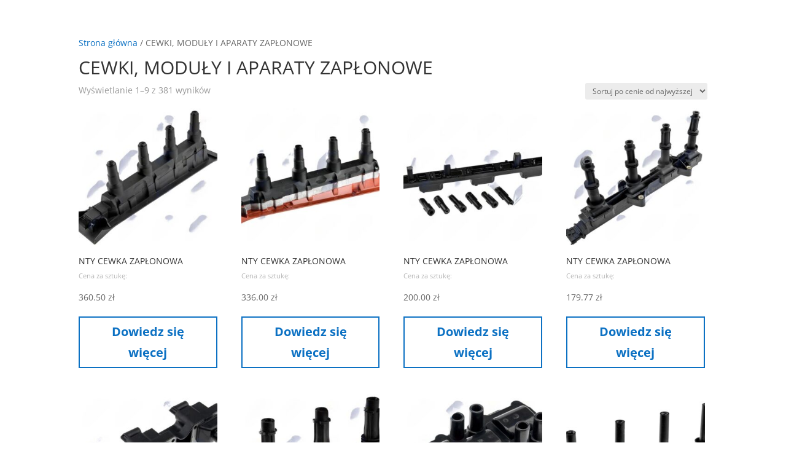

--- FILE ---
content_type: text/css
request_url: https://s2-group.pl/wp-content/litespeed/css/53fe0dfb59b9dbff751ac16cf148d1cc.css?ver=05c09
body_size: 600
content:
div.et_pb_section.et_pb_section_0_tb_header{background-position:left top 51%;background-blend-mode:screen;background-image:url(https://s2-group.pl/wp-content/uploads/2023/05/top_menu.jpeg)!important}.et_pb_stickydiv.et_pb_section.et_pb_section_0_tb_header{background-repeat:no-repeat;background-blend-mode:screen;background-image:url(https://s2-group.pl/wp-content/uploads/2023/05/top_menu.jpeg)!important}.et_pb_section_0_tb_header{border-bottom-width:3px;border-bottom-color:#0C71C3;z-index:10;box-shadow:0 12px 18px -6px rgb(0 0 0 / .3)}.et_pb_section_0_tb_header.et_pb_section{padding-top:0;padding-bottom:0;background-color:rgb(255 255 255 / .97)!important}.et_pb_sticky.et_pb_section_0_tb_header{box-shadow:0 12px 18px -6px rgb(0 0 0 / .3)}.et_pb_row_0_tb_header{background-color:#fff0;max-height:100px}.et_pb_row_0_tb_header.et_pb_row{padding-top:0px!important;padding-bottom:0px!important;padding-left:2%!important;padding-top:0;padding-bottom:0;padding-left:2%}.et_pb_row_0_tb_header,body #page-container .et-db #et-boc .et-l .et_pb_row_0_tb_header.et_pb_row,body.et_pb_pagebuilder_layout.single #page-container #et-boc .et-l .et_pb_row_0_tb_header.et_pb_row,body.et_pb_pagebuilder_layout.single.et_full_width_page #page-container #et-boc .et-l .et_pb_row_0_tb_header.et_pb_row{width:90%;max-width:none}.et_pb_menu_0_tb_header.et_pb_menu ul li a{font-family:'Manrope',Helvetica,Arial,Lucida,sans-serif;font-weight:700;text-transform:uppercase;font-size:18px;color:#000000!important}.et_pb_menu_0_tb_header.et_pb_menu{background-color:#fff0}.et_pb_menu_0_tb_header{margin-top:10px!important;margin-bottom:10px!important}.et_pb_menu_0_tb_header.et_pb_menu .et-menu-nav li ul.sub-menu{min-width:350px!important}.et_pb_menu_0_tb_header.et_pb_menu .et-menu-nav li ul.sub-menu a{width:100%!important}.et_pb_menu_0_tb_header.et_pb_menu .nav li ul{background-color:rgb(255 255 255 / .7)!important;border-color:#dbdbdb}.et_pb_menu_0_tb_header.et_pb_menu .et_mobile_menu{border-color:#dbdbdb}.et_pb_menu_0_tb_header.et_pb_menu .nav li ul.sub-menu li.current-menu-item a{color:#0C71C3!important}.et_pb_menu_0_tb_header.et_pb_menu .et_mobile_menu,.et_pb_menu_0_tb_header.et_pb_menu .et_mobile_menu ul{background-color:#fff0!important}.et_pb_menu_0_tb_header .et_pb_menu__logo-wrap .et_pb_menu__logo img{width:auto}.et_pb_menu_0_tb_header .et_pb_menu_inner_container>.et_pb_menu__logo-wrap,.et_pb_menu_0_tb_header .et_pb_menu__logo-slot{width:auto;max-width:100%}.et_pb_menu_0_tb_header .et_pb_menu_inner_container>.et_pb_menu__logo-wrap .et_pb_menu__logo img,.et_pb_menu_0_tb_header .et_pb_menu__logo-slot .et_pb_menu__logo-wrap img{height:80px;max-height:none}.et_pb_menu_0_tb_header .mobile_nav .mobile_menu_bar:before,.et_pb_menu_0_tb_header .et_pb_menu__icon.et_pb_menu__cart-button{color:#0c71c3}.et_pb_menu_0_tb_header .et_pb_menu__icon.et_pb_menu__search-button,.et_pb_menu_0_tb_header .et_pb_menu__icon.et_pb_menu__close-search-button{color:#0C71C3}.et_pb_column_1_tb_header,.et_pb_column_2_tb_header{display:flex;flex-direction:row;justify-content:right}.et_pb_icon_0_tb_header{margin-top:30px!important;margin-bottom:30px!important;text-align:center}.et_pb_icon_0_tb_header .et_pb_icon_wrap .et-pb-icon,.et_pb_icon_1_tb_header .et_pb_icon_wrap .et-pb-icon{font-family:FontAwesome!important;font-weight:900!important;color:#0c71c3;font-size:40px}.et_pb_section_1_tb_header,.et_pb_section_2_tb_header{border-bottom-width:3px;border-bottom-color:#0C71C3}.et_pb_section_1_tb_header.et_pb_section,.et_pb_section_2_tb_header.et_pb_section{padding-top:0;padding-bottom:0}.et_pb_row_1_tb_header{height:100px;max-height:100px}.et_pb_icon_1_tb_header{text-align:right;margin-right:0}@media only screen and (min-width:981px){.et_pb_section_1_tb_header,.et_pb_section_2_tb_header{display:none!important}}@media only screen and (max-width:980px){.et_pb_section_0_tb_header,.et_pb_section_1_tb_header,.et_pb_section_2_tb_header{border-bottom-width:3px;border-bottom-color:#0C71C3}.et_pb_icon_0_tb_header,.et_pb_icon_1_tb_header{margin-left:auto;margin-right:auto}}@media only screen and (min-width:768px) and (max-width:980px){.et_pb_section_0_tb_header,.et_pb_section_1_tb_header,.et_pb_section_2_tb_header{display:none!important}}@media only screen and (max-width:767px){.et_pb_section_0_tb_header{border-bottom-width:3px;border-bottom-color:#0C71C3;display:none!important}.et_pb_icon_0_tb_header,.et_pb_icon_1_tb_header{margin-left:auto;margin-right:auto}.et_pb_section_1_tb_header,.et_pb_section_2_tb_header{border-bottom-width:3px;border-bottom-color:#0C71C3}}